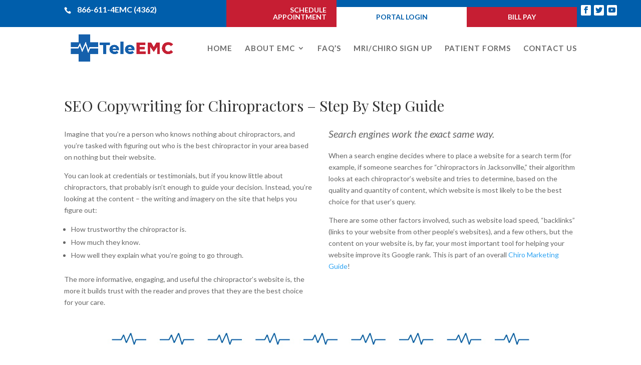

--- FILE ---
content_type: text/html; charset=UTF-8
request_url: https://teleemc.com/seo-copywriting-for-chiropractors-step-by-step-guide/
body_size: 20387
content:
<!DOCTYPE html>
<html lang="en-US">
<head>
	<meta charset="UTF-8" />
<meta http-equiv="X-UA-Compatible" content="IE=edge">
	<link rel="pingback" href="https://teleemc.com/xmlrpc.php" />

	<script type="text/javascript">
		document.documentElement.className = 'js';
	</script>

	<script>var et_site_url='https://teleemc.com';var et_post_id='2538';function et_core_page_resource_fallback(a,b){"undefined"===typeof b&&(b=a.sheet.cssRules&&0===a.sheet.cssRules.length);b&&(a.onerror=null,a.onload=null,a.href?a.href=et_site_url+"/?et_core_page_resource="+a.id+et_post_id:a.src&&(a.src=et_site_url+"/?et_core_page_resource="+a.id+et_post_id))}
</script>
	<!-- This site is optimized with the Yoast SEO plugin v15.2.1 - https://yoast.com/wordpress/plugins/seo/ -->
	<title>SEO Copywriting for Chiropractors - Step By Step Guide | TeleEMC</title>
	<meta name="description" content="Best SEO Copywriting for Chiropractors - Step By Step Guide | Eductional Series offered by TeleEMC. Helping Chiropractors in Florida" />
	<meta name="robots" content="index, follow, max-snippet:-1, max-image-preview:large, max-video-preview:-1" />
	<link rel="canonical" href="https://teleemc.com/seo-copywriting-for-chiropractors-step-by-step-guide/" />
	<meta property="og:locale" content="en_US" />
	<meta property="og:type" content="article" />
	<meta property="og:title" content="SEO Copywriting for Chiropractors - Step By Step Guide | TeleEMC" />
	<meta property="og:description" content="Best SEO Copywriting for Chiropractors - Step By Step Guide | Eductional Series offered by TeleEMC. Helping Chiropractors in Florida" />
	<meta property="og:url" content="https://teleemc.com/seo-copywriting-for-chiropractors-step-by-step-guide/" />
	<meta property="og:site_name" content="TeleEMC" />
	<meta property="article:modified_time" content="2021-03-17T13:08:00+00:00" />
	<meta property="og:image" content="https://teleemc.com/wp-content/uploads/SEO-Copywriting-for-Chiropractors.jpg" />
	<meta property="og:image:width" content="1080" />
	<meta property="og:image:height" content="1080" />
	<meta name="twitter:card" content="summary_large_image" />
	<meta name="twitter:label1" content="Written by">
	<meta name="twitter:data1" content="Ezra Katz">
	<meta name="twitter:label2" content="Est. reading time">
	<meta name="twitter:data2" content="8 minutes">
	<!-- / Yoast SEO plugin. -->


<link rel='dns-prefetch' href='//fonts.googleapis.com' />
<link rel='dns-prefetch' href='//s.w.org' />
<link rel="alternate" type="application/rss+xml" title="TeleEMC &raquo; Feed" href="https://teleemc.com/feed/" />
<link rel="alternate" type="application/rss+xml" title="TeleEMC &raquo; Comments Feed" href="https://teleemc.com/comments/feed/" />
		<script type="text/javascript">
			window._wpemojiSettings = {"baseUrl":"https:\/\/s.w.org\/images\/core\/emoji\/12.0.0-1\/72x72\/","ext":".png","svgUrl":"https:\/\/s.w.org\/images\/core\/emoji\/12.0.0-1\/svg\/","svgExt":".svg","source":{"concatemoji":"https:\/\/teleemc.com\/wp-includes\/js\/wp-emoji-release.min.js?ver=5.4.18"}};
			/*! This file is auto-generated */
			!function(e,a,t){var n,r,o,i=a.createElement("canvas"),p=i.getContext&&i.getContext("2d");function s(e,t){var a=String.fromCharCode;p.clearRect(0,0,i.width,i.height),p.fillText(a.apply(this,e),0,0);e=i.toDataURL();return p.clearRect(0,0,i.width,i.height),p.fillText(a.apply(this,t),0,0),e===i.toDataURL()}function c(e){var t=a.createElement("script");t.src=e,t.defer=t.type="text/javascript",a.getElementsByTagName("head")[0].appendChild(t)}for(o=Array("flag","emoji"),t.supports={everything:!0,everythingExceptFlag:!0},r=0;r<o.length;r++)t.supports[o[r]]=function(e){if(!p||!p.fillText)return!1;switch(p.textBaseline="top",p.font="600 32px Arial",e){case"flag":return s([127987,65039,8205,9895,65039],[127987,65039,8203,9895,65039])?!1:!s([55356,56826,55356,56819],[55356,56826,8203,55356,56819])&&!s([55356,57332,56128,56423,56128,56418,56128,56421,56128,56430,56128,56423,56128,56447],[55356,57332,8203,56128,56423,8203,56128,56418,8203,56128,56421,8203,56128,56430,8203,56128,56423,8203,56128,56447]);case"emoji":return!s([55357,56424,55356,57342,8205,55358,56605,8205,55357,56424,55356,57340],[55357,56424,55356,57342,8203,55358,56605,8203,55357,56424,55356,57340])}return!1}(o[r]),t.supports.everything=t.supports.everything&&t.supports[o[r]],"flag"!==o[r]&&(t.supports.everythingExceptFlag=t.supports.everythingExceptFlag&&t.supports[o[r]]);t.supports.everythingExceptFlag=t.supports.everythingExceptFlag&&!t.supports.flag,t.DOMReady=!1,t.readyCallback=function(){t.DOMReady=!0},t.supports.everything||(n=function(){t.readyCallback()},a.addEventListener?(a.addEventListener("DOMContentLoaded",n,!1),e.addEventListener("load",n,!1)):(e.attachEvent("onload",n),a.attachEvent("onreadystatechange",function(){"complete"===a.readyState&&t.readyCallback()})),(n=t.source||{}).concatemoji?c(n.concatemoji):n.wpemoji&&n.twemoji&&(c(n.twemoji),c(n.wpemoji)))}(window,document,window._wpemojiSettings);
		</script>
		<meta content="TeleEMC v.1.0" name="generator"/><style type="text/css">
img.wp-smiley,
img.emoji {
	display: inline !important;
	border: none !important;
	box-shadow: none !important;
	height: 1em !important;
	width: 1em !important;
	margin: 0 .07em !important;
	vertical-align: -0.1em !important;
	background: none !important;
	padding: 0 !important;
}
</style>
	<link rel='stylesheet' id='wp-block-library-css'  href='https://teleemc.com/wp-includes/css/dist/block-library/style.min.css?ver=5.4.18' type='text/css' media='all' />
<link rel='stylesheet' id='wordpress-file-upload-style-css'  href='https://teleemc.com/wp-content/plugins/wp-file-upload/css/wordpress_file_upload_style.css?ver=5.4.18' type='text/css' media='all' />
<link rel='stylesheet' id='wordpress-file-upload-style-safe-css'  href='https://teleemc.com/wp-content/plugins/wp-file-upload/css/wordpress_file_upload_style_safe.css?ver=5.4.18' type='text/css' media='all' />
<link rel='stylesheet' id='wordpress-file-upload-adminbar-style-css'  href='https://teleemc.com/wp-content/plugins/wp-file-upload/css/wordpress_file_upload_adminbarstyle.css?ver=5.4.18' type='text/css' media='all' />
<link rel='stylesheet' id='jquery-ui-css-css'  href='https://teleemc.com/wp-content/plugins/wp-file-upload/vendor/jquery/jquery-ui.min.css?ver=5.4.18' type='text/css' media='all' />
<link rel='stylesheet' id='jquery-ui-timepicker-addon-css-css'  href='https://teleemc.com/wp-content/plugins/wp-file-upload/vendor/jquery/jquery-ui-timepicker-addon.min.css?ver=5.4.18' type='text/css' media='all' />
<link rel='stylesheet' id='divi-parent-css'  href='https://teleemc.com/wp-content/themes/Divi/style.css?ver=5.4.18' type='text/css' media='all' />
<link rel='stylesheet' id='divi-style-css'  href='https://teleemc.com/wp-content/themes/teleemc/style.css?ver=4.5.1' type='text/css' media='all' />
<link rel='stylesheet' id='taxopress-frontend-css-css'  href='https://teleemc.com/wp-content/plugins/simple-tags/assets/frontend/css/frontend.css?ver=3.33.0' type='text/css' media='all' />
<link rel='stylesheet' id='et-builder-googlefonts-cached-css'  href='https://fonts.googleapis.com/css?family=Playfair+Display%3Aregular%2Citalic%2C700%2C700italic%2C900%2C900italic%7CLato%3A100%2C100italic%2C300%2C300italic%2Cregular%2Citalic%2C700%2C700italic%2C900%2C900italic&#038;subset=latin-ext%2Cvietnamese%2Ccyrillic%2Clatin&#038;display=swap&#038;ver=5.4.18' type='text/css' media='all' />
<link rel='stylesheet' id='dashicons-css'  href='https://teleemc.com/wp-includes/css/dashicons.min.css?ver=5.4.18' type='text/css' media='all' />
<!--n2css--><!--n2js--><script type='text/javascript' src='https://teleemc.com/wp-includes/js/jquery/jquery.js?ver=1.12.4-wp'></script>
<script type='text/javascript' src='https://teleemc.com/wp-includes/js/jquery/jquery-migrate.min.js?ver=1.4.1'></script>
<!--[if lt IE 8]>
<script type='text/javascript' src='https://teleemc.com/wp-includes/js/json2.min.js?ver=2015-05-03'></script>
<![endif]-->
<script type='text/javascript' src='https://teleemc.com/wp-content/plugins/wp-file-upload/js/wordpress_file_upload_functions.js?ver=5.4.18'></script>
<script type='text/javascript' src='https://teleemc.com/wp-includes/js/jquery/ui/core.min.js?ver=1.11.4'></script>
<script type='text/javascript' src='https://teleemc.com/wp-includes/js/jquery/ui/datepicker.min.js?ver=1.11.4'></script>
<script type='text/javascript'>
jQuery(document).ready(function(jQuery){jQuery.datepicker.setDefaults({"closeText":"Close","currentText":"Today","monthNames":["January","February","March","April","May","June","July","August","September","October","November","December"],"monthNamesShort":["Jan","Feb","Mar","Apr","May","Jun","Jul","Aug","Sep","Oct","Nov","Dec"],"nextText":"Next","prevText":"Previous","dayNames":["Sunday","Monday","Tuesday","Wednesday","Thursday","Friday","Saturday"],"dayNamesShort":["Sun","Mon","Tue","Wed","Thu","Fri","Sat"],"dayNamesMin":["S","M","T","W","T","F","S"],"dateFormat":"MM d, yy","firstDay":1,"isRTL":false});});
</script>
<script type='text/javascript' src='https://teleemc.com/wp-content/plugins/wp-file-upload/vendor/jquery/jquery-ui-timepicker-addon.min.js?ver=5.4.18'></script>
<script type='text/javascript' src='https://teleemc.com/wp-content/themes/Divi/core/admin/js/es6-promise.auto.min.js?ver=5.4.18'></script>
<script type='text/javascript'>
/* <![CDATA[ */
var et_core_api_spam_recaptcha = {"site_key":"","page_action":{"action":"seo_copywriting_for_chiropractors_step_by_step_guide"}};
/* ]]> */
</script>
<script type='text/javascript' src='https://teleemc.com/wp-content/themes/Divi/core/admin/js/recaptcha.js?ver=5.4.18'></script>
<script type='text/javascript' src='https://teleemc.com/wp-content/plugins/simple-tags/assets/frontend/js/frontend.js?ver=3.33.0'></script>
<link rel='https://api.w.org/' href='https://teleemc.com/wp-json/' />
<link rel="EditURI" type="application/rsd+xml" title="RSD" href="https://teleemc.com/xmlrpc.php?rsd" />
<link rel="wlwmanifest" type="application/wlwmanifest+xml" href="https://teleemc.com/wp-includes/wlwmanifest.xml" /> 
<meta name="generator" content="WordPress 5.4.18" />
<link rel='shortlink' href='https://teleemc.com/?p=2538' />
<link rel="alternate" type="application/json+oembed" href="https://teleemc.com/wp-json/oembed/1.0/embed?url=https%3A%2F%2Fteleemc.com%2Fseo-copywriting-for-chiropractors-step-by-step-guide%2F" />
<link rel="alternate" type="text/xml+oembed" href="https://teleemc.com/wp-json/oembed/1.0/embed?url=https%3A%2F%2Fteleemc.com%2Fseo-copywriting-for-chiropractors-step-by-step-guide%2F&#038;format=xml" />
<!-- start Simple Custom CSS and JS -->
<script type="text/javascript">
jQuery(document).ready(function( $ ){
    // Your code in here
	$('.readmore').on('click', function() {
		$('.moretoread').show();
		$('.readmore').hide();
	})
		$('.readless').on('click', function() {
		$('.moretoread').hide();
		$('.readmore').show();
	})
});

</script>
<!-- end Simple Custom CSS and JS -->
<!-- start Simple Custom CSS and JS -->
<style type="text/css">
.moretoread {
    display: none;
}
.readmore, .readless {
	cursor: pointer;
	
}</style>
<!-- end Simple Custom CSS and JS -->
<!-- start Simple Custom CSS and JS -->
<style type="text/css">
    .text-form-link {
        cursor: pointer;
		font-size: 150%;
        color: red;
    }
    .text-form-link:hover {
        font-weight: bold;
        color: blue;
    }
    #text-form-phone {
        width: 250px;
    }


</style>
<!-- end Simple Custom CSS and JS -->


<!-- This site is optimized with the Schema plugin v1.7.9.6 - https://schema.press -->
<script type="application/ld+json">[{"@context":"http:\/\/schema.org\/","@type":"WPHeader","url":"https:\/\/teleemc.com\/seo-copywriting-for-chiropractors-step-by-step-guide\/","headline":"SEO Copywriting for Chiropractors &#8211; Step By Step Guide","description":"Imagine that you're a person who knows nothing about chiropractors, and you're tasked with figuring out who is..."},{"@context":"http:\/\/schema.org\/","@type":"WPFooter","url":"https:\/\/teleemc.com\/seo-copywriting-for-chiropractors-step-by-step-guide\/","headline":"SEO Copywriting for Chiropractors &#8211; Step By Step Guide","description":"Imagine that you're a person who knows nothing about chiropractors, and you're tasked with figuring out who is...","copyrightYear":"2021"}]</script>



<!-- This site is optimized with the Schema plugin v1.7.9.6 - https://schema.press -->
<script type="application/ld+json">{"@context":"https:\/\/schema.org\/","@type":"Article","mainEntityOfPage":{"@type":"WebPage","@id":"https:\/\/teleemc.com\/seo-copywriting-for-chiropractors-step-by-step-guide\/"},"url":"https:\/\/teleemc.com\/seo-copywriting-for-chiropractors-step-by-step-guide\/","headline":"SEO Copywriting for Chiropractors - Step By Step Guide","datePublished":"2021-01-15T15:55:12-05:00","dateModified":"2021-03-17T08:08:00-05:00","publisher":{"@type":"Organization","@id":"https:\/\/teleemc.com\/#organization","name":"TeleEMC, LLC","logo":{"@type":"ImageObject","url":"https:\/\/teleemc.com\/wp-content\/uploads\/teleEMC-logo.png","width":600,"height":60}},"image":{"@type":"ImageObject","url":"https:\/\/teleemc.com\/wp-content\/uploads\/SEO-Copywriting-for-Chiropractors.jpg","width":1080,"height":1080},"description":"Imagine that you're a person who knows nothing about chiropractors, and you're tasked with figuring out who is the best chiropractor in your area based on nothing but their website. You can look at credentials or testimonials, but if you know little about chiropractors, that probably isn't enough to","author":{"@type":"Person","name":"Ezra Katz","url":"https:\/\/teleemc.com\/author\/ezra\/","image":{"@type":"ImageObject","url":"https:\/\/secure.gravatar.com\/avatar\/d7f2c8065dc1e5bd0de8c7ee3cffabf1?s=96&d=mm&r=g","height":96,"width":96}}}</script>

<meta name="viewport" content="width=device-width, initial-scale=1.0, maximum-scale=1.0, user-scalable=0" /><link rel="shortcut icon" href="" />

<!-- This site is optimized with the Schema plugin v1.7.9.6 - https://schema.press -->
<script type="application/ld+json">{
    "@context": "http://schema.org",
    "@type": "BreadcrumbList",
    "itemListElement": [
        {
            "@type": "ListItem",
            "position": 1,
            "item": {
                "@id": "https://teleemc.com",
                "name": "Home"
            }
        },
        {
            "@type": "ListItem",
            "position": 2,
            "item": {
                "@id": "https://teleemc.com/seo-copywriting-for-chiropractors-step-by-step-guide/",
                "name": "SEO Copywriting for Chiropractors &#8211; Step By Step Guide",
                "image": "https://teleemc.com/wp-content/uploads/SEO-Copywriting-for-Chiropractors.jpg"
            }
        }
    ]
}</script>

<link rel="stylesheet" id="et-divi-customizer-global-cached-inline-styles" href="https://teleemc.com/wp-content/et-cache/global/et-divi-customizer-global-17685968295626.min.css" onerror="et_core_page_resource_fallback(this, true)" onload="et_core_page_resource_fallback(this)" /></head>
<body class="page-template-default page page-id-2538 et_pb_button_helper_class et_fixed_nav et_show_nav et_secondary_nav_enabled et_secondary_nav_two_panels et_primary_nav_dropdown_animation_fade et_secondary_nav_dropdown_animation_fade et_header_style_left et_pb_footer_columns4 et_cover_background et_pb_gutter osx et_pb_gutters3 et_smooth_scroll et_full_width_page et_divi_theme et-db et_minified_js et_minified_css">
	<div id="page-container">

					<div id="top-header">
			<div class="container clearfix">

			
				<div id="et-info">
									<span id="et-info-phone"><a href="tel:8666114362" rel="nofollow">866-611-4EMC (4362)</a></span>
				
				
					<ul class="et-social-icons">
					<li class="et-social-icon et-social-facebook">
				<a href="https://www.facebook.com/Telemec-109692637108468" target="_blank"  class="icon">
					<span>facebook</span>
				</a>
			</li>
						<li class="et-social-icon et-social-twitter">
				<a href="https://twitter.com/TeleEMC" target="_blank"  class="icon">
					<span>twitter</span>
				</a>
			</li>
						<li class="et-social-icon et-social-youtube">
				<a href="https://www.youtube.com/channel/UCmQOiU_hzTpfDAQrOtlZ5RQ" target="_blank"  class="icon">
					<span>youtube</span>
				</a>
			</li>
				</ul>
					</div> <!-- #et-info -->

			
				<div id="et-secondary-menu">
				<div class="et_duplicate_social_icons">
									<ul class="et-social-icons">
					<li class="et-social-icon et-social-facebook">
				<a href="https://www.facebook.com/Telemec-109692637108468" target="_blank"  class="icon">
					<span>facebook</span>
				</a>
			</li>
						<li class="et-social-icon et-social-twitter">
				<a href="https://twitter.com/TeleEMC" target="_blank"  class="icon">
					<span>twitter</span>
				</a>
			</li>
						<li class="et-social-icon et-social-youtube">
				<a href="https://www.youtube.com/channel/UCmQOiU_hzTpfDAQrOtlZ5RQ" target="_blank"  class="icon">
					<span>youtube</span>
				</a>
			</li>
				</ul>
	
							</div><ul id="et-secondary-nav" class="menu"><li class="menu-item menu-item-type-post_type menu-item-object-page menu-item-2790"><a href="https://teleemc.com/schedule2/">SCHEDULE APPOINTMENT</a></li>
<li class="menu-item menu-item-type-custom menu-item-object-custom menu-item-2392"><a href="https://app.teleemc.com/login">PORTAL LOGIN</a></li>
<li class="menu-item menu-item-type-custom menu-item-object-custom menu-item-3035"><a href="https://www.healowpay.com/HealowPay/jsp/healow/login.jsp">BILL PAY</a></li>
</ul>				</div> <!-- #et-secondary-menu -->

			</div> <!-- .container -->
		</div> <!-- #top-header -->
		
	
			<header id="main-header" data-height-onload="70">
			<div class="container clearfix et_menu_container">
							<div class="logo_container">
					<span class="logo_helper"></span>
					<a href="https://teleemc.com/">
						<img src="https://teleemc.com/wp-content/uploads/teleEMC-logo.png" alt="TeleEMC" id="logo" data-height-percentage="90" />
					</a>
				</div>
							<div id="et-top-navigation" data-height="70" data-fixed-height="70">
											<nav id="top-menu-nav">
						<ul id="top-menu" class="nav"><li id="menu-item-427" class="menu-item menu-item-type-post_type menu-item-object-page menu-item-home menu-item-427"><a href="https://teleemc.com/">HOME</a></li>
<li id="menu-item-206" class="menu-item menu-item-type-post_type menu-item-object-page menu-item-has-children menu-item-206"><a href="https://teleemc.com/about-emc/">ABOUT EMC</a>
<ul class="sub-menu">
	<li id="menu-item-1569" class="menu-item menu-item-type-post_type menu-item-object-page menu-item-1569"><a href="https://teleemc.com/about-emc/">About EMC</a></li>
	<li id="menu-item-3006" class="menu-item menu-item-type-custom menu-item-object-custom menu-item-3006"><a href="https://www.healowpay.com/HealowPay/jsp/healow/login.jsp">Bill Pay</a></li>
	<li id="menu-item-1914" class="menu-item menu-item-type-custom menu-item-object-custom menu-item-1914"><a href="/instructional-video/">Instruction Video</a></li>
	<li id="menu-item-1922" class="menu-item menu-item-type-custom menu-item-object-custom menu-item-1922"><a href="/teleemc-corporate-overview/">Corporate Video</a></li>
	<li id="menu-item-2789" class="menu-item menu-item-type-post_type menu-item-object-page menu-item-2789"><a href="https://teleemc.com/schedule2/">Schedule Appointment</a></li>
	<li id="menu-item-2499" class="menu-item menu-item-type-custom menu-item-object-custom menu-item-2499"><a href="https://app.teleemc.com/login">Portal Login</a></li>
</ul>
</li>
<li id="menu-item-133" class="menu-item menu-item-type-post_type menu-item-object-page menu-item-133"><a href="https://teleemc.com/faqs/">FAQ&#8217;S</a></li>
<li id="menu-item-741" class="menu-item menu-item-type-post_type menu-item-object-page menu-item-741"><a href="https://teleemc.com/chiro-sign-up/">MRI/CHIRO SIGN UP</a></li>
<li id="menu-item-2950" class="menu-item menu-item-type-post_type menu-item-object-page menu-item-2950"><a href="https://teleemc.com/patient-forms/">PATIENT FORMS</a></li>
<li id="menu-item-756" class="menu-item menu-item-type-post_type menu-item-object-page menu-item-756"><a href="https://teleemc.com/contact-us/">CONTACT US</a></li>
</ul>						</nav>
					
					
					
					
					<div id="et_mobile_nav_menu">
				<div class="mobile_nav closed">
					<span class="select_page">Select Page</span>
					<span class="mobile_menu_bar mobile_menu_bar_toggle"></span>
				</div>
			</div>				</div> <!-- #et-top-navigation -->
			</div> <!-- .container -->
			<div class="et_search_outer">
				<div class="container et_search_form_container">
					<form role="search" method="get" class="et-search-form" action="https://teleemc.com/">
					<input type="search" class="et-search-field" placeholder="Search &hellip;" value="" name="s" title="Search for:" />					</form>
					<span class="et_close_search_field"></span>
				</div>
			</div>
		</header> <!-- #main-header -->
			<div id="et-main-area">
	
<div id="main-content">


	<div class="container">
		<div id="content-area" class="clearfix">
			<div id="left-area">


			
				<article id="post-2538" class="post-2538 page type-page status-publish has-post-thumbnail hentry">

				
					<h1 class="entry-title main_title">SEO Copywriting for Chiropractors &#8211; Step By Step Guide</h1>
				
				
					<div class="entry-content">
					
<div class="wp-block-columns">
<div class="wp-block-column">
<div class="wp-block-group"><div class="wp-block-group__inner-container">
<p>Imagine that you&#8217;re a person who knows nothing about chiropractors, and you&#8217;re tasked with figuring out who is the best chiropractor in your area based on nothing but their website. </p>



<p>You can look at credentials or testimonials, but if you know little about chiropractors, that probably isn&#8217;t enough to guide your decision. Instead, you&#8217;re looking at the content &#8211; the writing and imagery on the site that helps you figure out:</p>



<ul><li>How trustworthy the chiropractor is.</li><li>How much they know.</li><li>How well they explain what you&#8217;re going to go through.</li></ul>



<p>The more informative, engaging, and useful the chiropractor&#8217;s website is, the more it builds trust with the reader and proves that they are the best choice for your care.</p>
</div></div>
</div>



<div class="wp-block-column">
<div class="wp-block-group"><div class="wp-block-group__inner-container">
<p class="has-medium-font-size"><em>Search engines work the exact same way.</em></p>



<p>When a search engine decides where to place a website for a search term (for example, if someone searches for &#8220;chiropractors in Jacksonville,&#8221; their algorithm looks at each chiropractor&#8217;s website and tries to determine, based on the quality and quantity of content, which website is most likely to be the best choice for that user&#8217;s query.</p>



<p>There are some other factors involved, such as website load speed, &#8220;backlinks&#8221; (links to your website from other people&#8217;s websites), and a few others, but the content on your website is, by far, your most important tool for helping your website improve its Google rank. This is part of an overall <a href="https://teleemc.com/ultimate-guide-for-chiro-marketing-teleemc/">Chiro Marketing Guide</a>!</p>
</div></div>
</div>
</div>



<figure class="wp-block-image size-large"><img src="https://teleemc.com/wp-content/uploads/HR-Separator-TeleEMC.jpg" alt="" class="wp-image-2348"/></figure>



<h3>An Introduction to SEO Copywriting</h3>



<div class="wp-block-columns">
<div class="wp-block-column">
<p>Creating a website that is designed to perform well in search engines goes by a lot of names, but is typically referred to as &#8220;search engine optimization&#8221; (optimizing your website for search result placement). So creating content that is designed to appeal to search engine algorithms is called &#8220;SEO Copywriting.&#8221;</p>



<p>SEO copywriting is easy to understand but difficult to master and complete. It requires both writing ability, time, and some experience, which is why many people use chiropractor SEO content writers to complete it for them. But a great way to save money is to create it on your own, and this guide is designed to show you how.</p>
</div>



<div class="wp-block-column">
<figure class="wp-block-image size-large"><img src="https://teleemc.com/wp-content/uploads/SEO-Copywriting-for-Chiropractors-1.jpg" alt="" class="wp-image-2558"/></figure>
</div>
</div>



<div class="wp-block-media-text alignwide is-stacked-on-mobile is-image-fill" style="grid-template-columns:20% auto"><figure class="wp-block-media-text__media" style="background-image:url(https://teleemc.com/wp-content/uploads/google-search-for-chiropractors.jpg);background-position:17% 64%"><img src="https://teleemc.com/wp-content/uploads/google-search-for-chiropractors.jpg" alt="" class="wp-image-2546"/></figure><div class="wp-block-media-text__content">
<h3>What is SEO Copywriting?</h3>



<p>So now you know you need to create content. You know that content needs to appeal to search engine algorithms in order to help you show up higher in searches, so that you can get more clicks and, ultimately, more patients.&nbsp;</p>



<p>But SEO copywriting has a few more requirements. These include:</p>



<ul><li><strong>Keywords/Key Phrases</strong> &#8211; Search engine algorithms have intense programming designed to be intelligent. It is a computer that can &#8220;read&#8221; content to determine what it is about and assign it to different search terms. But while the algorithms are smart, they are not geniuses. The best way to make sure search engines know what pages should show up depending on the user query is to integrate key words or key phrases into your content that are relevant to a person&#8217;s search.</li><li><strong>Unique</strong> &#8211; You can&#8217;t prove you&#8217;re the best by cheating. Stealing, or otherwise plagiarizing content from other websites will immediately discount your content in search engines, and could potentially trigger a punishment. You can use other sites as references, but the algorithm is smart enough to tell if someone copied even pieces of their content from other sites. It has to be new.</li><li><strong>Interesting/Informative</strong> &#8211; A 150 word, poorly worded blurb is not as interesting or informative as a 1000 word, detailed informative piece. Length matters, with a loose minimum of 350 words and a more=better approach to writing. Details also matter. The content should be written to provide a great answer to the user&#8217;s query, rather than be a piece thrown online with no value.</li><li><strong>Specific</strong> &#8211; It&#8217;s okay to have long overview pages that go over many different topics in depth. Indeed, that&#8217;s actually a great way to create content. But specific content is also useful. For example, talking about a specific treatment you offer provides more SEO benefits than briefly glossing over many different treatments without going into much detail.</li><li><strong>Easy to Navigate</strong> &#8211; Finally, part of what search engines are looking for is content that users will want to read. This is not an exact science, but these algorithms have data that can tell them when content is more &#8220;readable.&#8221; One example: shorter paragraphs with clear subheadings and bullet points. The algorithms have data that shows that people do not like to read giant walls of text, and so making sure your writing is easy to read and navigate is a part of SEO.</li></ul>



<p>Outstanding SEO content writing can have some intricacies that make it a bit more complicated to do perfectly. But if all you do is follow the above list, you&#8217;ll still create a website that will perform better than the vast majority of your local competitors.</p>



<p>The following are some additional tips and tools to perform SEO copywriting better.&nbsp;</p>
</div></div>



<figure class="wp-block-image size-large"><img src="https://teleemc.com/wp-content/uploads/HR-Separator-TeleEMC.jpg" alt="" class="wp-image-2348"/></figure>



<h3>Finding Keywords</h3>



<div class="wp-block-image"><figure class="alignright size-large is-resized"><img src="https://teleemc.com/wp-content/uploads/Chiropractor-Keyword-Search.jpg" alt="" class="wp-image-2551" width="355" height="407"/></figure></div>



<p>Although they&#8217;re called &#8220;keywords,&#8221; the term refers to any word or phrase relevant to a business, no matter the number of words involved. &#8220;highly rated chiropractor near me&#8221; is still considered a keyword.</p>



<p>Typically, you want to target keywords that receive many searches and are also relevant to your business and what your patients may be looking for. Obviously, the best possible keyword is just &#8220;chiropractor&#8221; or some variation, but single-word keywords are both far more competitive and will occur naturally in the text anyway, so what you&#8217;ll want to discover is the more specific phrases that may not occur naturally without help, and should have less competition.</p>



<p>There are many online tools that can help you with this, including:</p>



<ul><li>Ahrefs</li><li>Google Keyword Planner</li><li>SEM Rush</li><li>Keywordtool.Io</li><li>Moz Explorer</li></ul>



<p>There are many free tools out there that are highly regarded as well for research or inspiration. You can integrate more than one keyword into a page, especially if it is directly relevant (for example: &#8220;treatment for back pain&#8221; and &#8220;back pain treatment&#8221; are two separate keywords, but share a topic) and you can also determine your &#8220;core keywords&#8221; which you can integrate into everything you write to help search engines recognize it is a core part of your business.</p>



<p>Do not &#8220;keyword stuff&#8221; (putting too many keywords in the content) and do not worry too much if you miss an important, close keyword. These algorithms do understand context, and can determine keywords relevant to your page even if they&#8217;re not in the text itself. But having the keyword within the text ensures search engines notice it.</p>



<p class="has-medium-font-size">Unique, High Quality, High Quality, and Engaging</p>



<p>Every single word you write for your site should be written from scratch. References are useful to get information if needed, but the words themselves need to flow from your fingers in every possible way.</p>



<p>The writing also has to be of high quality. There are grammar editing tools within Microsoft Word or Grammarly, which can help if grammar and spelling are not your strength. There should also be a lot of content, if possible &#8211; not only for each topic you write about, but also writing about multiple topics. Search engines like websites that are hubs of information, and so the more topics you write about on your site with interesting content, the better:</p>



<ul><li>Pages About Your Services</li><li>Pages About the Conditions You Treat</li><li>Pages About Insurance</li><li>Blog Posts About Back Pain</li><li>Frequently Asked Questions</li><li>Case Studies</li></ul>



<p>These are all just some examples of the types of content you can write about and what you can do with them. Have you or a website manager place these items as pages or posts on your site to give them visibility, and add relevant posts to your menu or footer.</p>



<p>All content also needs to be engaging. Writing needs to be able to draw the reader in. This can take some experience. You can ask people to read it to see if it feels engaging, or you can install tools like Google Analytics to see if the &#8220;time on page&#8221; or &#8220;bounce rate&#8221; (number of people that see a page and immediately leave) are strong numbers, both of which indicate that someone spent time reading it.</p>



<p>You should also add a form or links within the text. Engaging content will get people to click on links or fill out forms, helping give you more data to determine if the text was interesting to people.</p>



<h3>Layout and Internal Links</h3>



<p>In addition to making the writing itself engaging, it is in your best interests to make sure that people stay on the site after they read your work. To do that, you need to make sure they:</p>



<ul><li>Find What They Need &#8211; We mentioned earlier that layout was important, and that you can&#8217;t just have a giant wall of text. Headings, subheadings, formatting, and bullet points all make it easier for readers to navigate to the information they need. Headers, using H1, H2, H3, etc. formatting, can also add a visual appearance to the text that also makes it more appealing.</li><li>Next Steps/Internal Links &#8211; There isn&#8217;t much value in having someone read content and leave. Some search engines, including Google, also do not like it. These search engines look to see if those reading the content take an extra step. In addition, that extra step also builds trust and conversions. Make sure there are links to other pages on your site with more information, and also make sure you always have a call to action, such as &#8220;call us for more information,&#8221; &#8220;fill out the form below,&#8221; or &#8220;click here to read more about XYZ.&#8221; That way the user continues to move along the pipeline, until eventually they call you.</li></ul>



<p>These steps help to ensure that your content isn&#8217;t only well written, but created in such a way that it helps you achieve your ultimate goal &#8211; turning into new patients.</p>



<div class="wp-block-columns">
<div class="wp-block-column">
<div class="wp-block-image"><figure class="aligncenter size-large is-resized"><img src="https://teleemc.com/wp-content/uploads/TeleEMC-Facebook-Article-Sharing-Chiropractors.jpg" alt="" class="wp-image-2555" width="526" height="503"/></figure></div>
</div>



<div class="wp-block-column">
<div class="wp-block-group"><div class="wp-block-group__inner-container">
<h3>Sharing Your Content and Getting Links</h3>



<p>We haven&#8217;t explored this yet in the context of chiropractor SEO copywriting, but once you&#8217;ve created a page for your site, you still want it to be seen. The goal is for it to show up in search engines, but that can take time, and you want to make sure that it gets out there.</p>



<p>For this, you&#8217;ll want to share your content:</p>



<ul><li>Post it on social media, including Facebook, Twitter, LinkedIn, and more.</li><li>See if colleagues or others in the industry might be willing to link to it.</li><li>If it&#8217;s about a new topic, consider a press release submitted to Newswire or PRWeb.</li><li>Email it to your current and past patients, and more.</li></ul>



<p>Not only will these help your content work for you, they can also help you develop your social media accounts and provide you with another important SEO tool, a backlink, that is separate from SEO copywriting but still&nbsp;valuable for helping your show up high in search engine ranks.</p>
</div></div>
</div>
</div>



<figure class="wp-block-image size-large"><img src="https://teleemc.com/wp-content/uploads/HR-Separator-TeleEMC.jpg" alt="" class="wp-image-2348"/></figure>



<div class="wp-block-image"><figure class="alignright size-large is-resized"><img src="https://teleemc.com/wp-content/uploads/SEO-Copywriting-for-Chiropractors.jpg" alt="" class="wp-image-2557" width="338" height="338"/></figure></div>



<h3>Review, Publish, and Repeat &#8211; Or Get the Help You Need</h3>



<p>Once your content is written, publish it online, and keep going. You can never have too much content on your website, and it&#8217;s a great way to use your knowledge to build not only a great website, but also one with a strong search engine presence. You can also hire someone to do this writing for you by searching for &#8220;SEO content writer for chiropractors&#8221; and see those working within the industry. </p>



<p>At <a href="https://teleemc.com/">TeleEMC</a>, we also have 3rd party connections that we can recommend to you if you contact us.Copywriting is only one tool that chiros can use to market their website, but it is an effective one, and it is a good idea for those in the industry to strongly consider it when examining their marketing investments.</p>
					</div> <!-- .entry-content -->

				
				</article> <!-- .et_pb_post -->

			

			</div> <!-- #left-area -->

					</div> <!-- #content-area -->
	</div> <!-- .container -->


</div> <!-- #main-content -->

<!-- #after main-content erik -->

<!--

If the theme is updated, then in Divi/page.php add this line:

< ? php include('/var/www/wordpress/wp-content/themes/page.php'); ?><!-- custom stuff -->

<style>
.mvpspan, .tvpspan, .hvpspan {
	cursor: pointer;
	text-decoration:underline;
}
.mvpspan:hover, .tvpspan:hover, .hvpspan:hover {
     text-decoration:none;
     text-shadow: 1px 1px 1px #555;
}
.pdfbtn {
	padding: 4px 7px 4px 7px;
	background-color: #005eab;
	color: white;
	border-radius: 3px;
}
.pdfbtn:hover {
	text-decoration:underline;
     	text-decoration:none;
	text-shadow: 1px 1px 1px #555;
	color: #005eab;
	background-color: white;
}
.pdf-images {
	width:100%;
}
.pdfdiv {
	margin-left:auto;
	margin-right:auto;
	width: 100%;
	max-width: 800px;

}
</style>
<div id="tvpdiv" style='xheight:600px;overflow:scroll;border:2px solid #000;text-align:justify;z-index:99;position:fixed;top:12%;left:5%;right:5%;bottom:5%;background-color:red;color:white;padding:4% 7% 2% 7%;;opacity:0.9;font-size:130%;display:none;'>

	<div class="pdfdiv">
        <br/><br/>
        Tony v. Progressive
        <br/><br/>
	<a class="pdfbtn" href="/pages/tony_v_progressive/document.pdf" target="_blank">Download PDF</a>
	<button onclick='document.getElementById("tvpdiv").style.display = "none";'>Close</button>
        <br/><br/>
	<img class="pdf-images" src="/pages/tony_v_progressive/1.png">
	<img class="pdf-images" src="/pages/tony_v_progressive/2.png">
	<img class="pdf-images" src="/pages/tony_v_progressive/3.png">
	<img class="pdf-images" src="/pages/tony_v_progressive/4.png">
	<img class="pdf-images" src="/pages/tony_v_progressive/5.png">
        <br/><br/>
	<button onclick='document.getElementById("tvpdiv").style.display = "none";'>Close</button>
	</div>
</div>
<div id="hvpdiv" style='xheight:600px;overflow:scroll;border: 2px solid #000;text-align:justify;z-index:99;position:fixed;top:12%;bottom:5%;left:5%;right:5%;background-color:red;color:white;padding:4% 7% 2% 7%;;opacity:0.9;font-size:130%;display:none;'>

        <div class="pdfdiv">
        <br/><br/>
        C&R Healthcare v. Progressive
        <br/><br/>
	<a class = "pdfbtn" href="/pages/healthcare_v_progressive/document.pdf" target="_blank">Download PDF</a>
        <button onclick='document.getElementById("hvpdiv").style.display = "none";'>Close</button>
        <br/><br/>
        <img class="pdf-images" src="/pages/healthcare_v_progressive/1.png">
        <img class="pdf-images" src="/pages/healthcare_v_progressive/2.png">
        <img class="pdf-images" src="/pages/healthcare_v_progressive/3.png">
        <img class="pdf-images" src="/pages/healthcare_v_progressive/4.png">
        <img class="pdf-images" src="/pages/healthcare_v_progressive/5.png">
        <img class="pdf-images" src="/pages/healthcare_v_progressive/6.png">
        <br/><br/>
        <button onclick='document.getElementById("hvpdiv").style.display = "none";'>Close</button>
        </div>

</div>
<div id="mvpdiv" style='border: 2px solid #000;text-align:justify;z-index:99;position:fixed;top:20%;left:5%;right:5%;background-color:red;color:white;padding:4% 7% 2% 7%;;opacity:0.9;font-size:130%;display:none;'>
	Menendez v. Progressive
	<br/><br/>
	SUPREME COURT CONCLUSION:
	<br/><br/>
	For the foregoing reasons, we hold that section 627.736(11), Florida Statutes (2001), does not apply retroactively to the insurance policy issued to the insureds, because it is a substantive statute. Accordingly, we quash the decision of the Third District Court of Appeal and remand with directions to reinstate the stipulated final judgment and to award attorneys' fees.
	<br/><br/>
	<button onclick='document.getElementById("mvpdiv").style.display = "none";'>Close</button>
</div>
<div id="patformdiv" style='border: 2px solid #000;text-align:justify;z-index:99;position:fixed;top:20%;left:15%;right:15%;background-color:red;color:white;padding:4% 7% 2% 7%;;opacity:0.9;font-size:130%;display:none;'>
	Patient Forms
	<br/><br/>
	Is STATE FARM your insurance carrier? Please note, ALL State Farm patients are currently being referred to
	<b><u>Reiter Ortho</u></b> for appointments. For STATE FARM insurance holders, please select from the appropriate 
	paperwork option below:
	<br/><br/>
	<button style="color:white;background-color:#005eab;" onclick='location.href="https://docs.olson.host/patient-forms"'>YES, Use Reiter Ortho</button>
	&nbsp;
	<button style="color:white;background-color:#005eab;" onclick='document.getElementById("patformdiv").style.display = "none";'>NO, Not State Farm</button>
</div>

<div id='submit-notice' style='text-align:justify;z-index:99;position:fixed;top:10%;left:5%;right:5%;bottom:10%;background-color:red;color:white;padding:7%;opacity:0.9;font-size:130%;display:none;'>
<center>
<div style='font-size:100%;text-align:center;cursor:pointer;' id='submit-notice-goback'><u>Go Back</u></div>
</center>
<br><br>
Chiropractors or facilities that wish to schedule a same day EMC appointment must call 866-611-4362,
and select option 2. We will make every effort to accommodate these appointments based on provider availability.
Please thoroughly verify and coordinate your patients attendance so we can continue to make these same day services
possible for both your patients and our providers (upon approval it takes approximately 10 minutes for TeleEMC to
setup a same day appointment, and have the chiropractor or facility receive the e-mail to join the TeleVisit).
<br><br>
<button id='submit-notice-ok' style='width:100%;'>Click Here to confirm that you understand and to continue</button>
</div>

<div id='saturday-notice' style='text-align:justify;z-index:99;position:fixed;top:10%;left:5%;right:5%;bottom:10%;background-color:red;color:white;padding:7%;opacity:0.9;font-size:130%;display:none;'>
<center>
<div style='font-size:100%;text-align:center;cursor:pointer;' id='saturday-notice-goback'><u>Go Back</u></div>
</center>
<br><br>
Unfortunately at this time we do not schedule same day appointments on Saturdays.
<br><br>
We make Saturday appointments available to all facilities that schedule at least one day in advance.
<br><br>
We are sorry for any inconvenience. Close this notice and you will be returned to the schedule appointment page
where you can schedule an EMC for your patient at the time of their next chiropractic treatment.
<br><br>
</div>

<div id='sameday-notice' style='text-align:justify;z-index:99;position:fixed;top:10%;left:5%;right:5%;bottom:10%;background-color:red;color:white;padding:7%;opacity:0.9;font-size:130%;display:none;'>
<center>
<div style='font-size:100%;text-align:center;cursor:pointer;' id='sameday-notice-goback'><u>Go Back</u></div>
</center>
<br><br>
Unfortunately we do not schedule same day appointments after 6pm.
<br><br>
Appointments after 6pm to must be made at least one day in advance.
<br><br>
We are sorry for any inconvenience. Close this notice and you will be returned to the schedule appointment page
where you can schedule an EMC for your patient at the time of their next chiropractic treatment.
<br><br>
</div>

<div id='submit-minors' style='text-align:justify;z-index:99;position:fixed;top:10%;left:5%;right:5%;bottom:10%;background-color:blue;color:white;padding:7%;opacity:0.9;font-size:130%;display:none;'>
<center>
<p>This patient is under 18</p>
</center>
Please <a href="https://telaemc.com/Minor%20Authorization%20Form.pdf" target="_blank" style="color:yellow">click here</a> to download a pdf of the Minor Authorization form. The authorized adult signing this form must complete all of the patient registration documentation (including but not limited to injury questions, health review of systems, and all 4 signed consent, release and privacy documents which may be completed via the ECW kiosk/icon on the iPad, or via paper registration).
<br><br>
Please fax completed form to: 866-324-4956
<br><br>
<button id='submit-minors-ok' onclick="submitForm()" style='width:100%;'>Click Here to continue</button>
</div>

<script>

var SAMEDAY = "WARNING! This is a same day appointment. When an administrator is scheduling in the ECW hub they MUST assign the appointment at least 30 minutes into the future from the present time. This is to ensure receipt of the email invitation with access link.";

var WARNING3 = "WARNING! DATE OF INJURY OLDER THAN 3 MONTHS! - (message)";

WARNING3 = WARNING3.replace('(message)',
'TeleEMC admin MUST verify PIP benefits prior to this examination. If benefits cannot be verified as available contact management to determine if the appointment needs to be rescheduled.');

var WARNING6 = WARNING3.replace('3 MONTHS!','6 MONTHS!');

WARNING6 = WARNING6.replace('rescheduled.',
'rescheduled.  The referring chiropractor must send TeleEMC their initial evaluation notes for this patient and all imaging reports (i.e. CT, MRI, X-ray) prior to this exam.');

var ALSO = ' If PIP benefits are unavailable, please contact managment to determine if we are going to proceed with EMC.';
var ALSO = '';

WARNING3 = WARNING3 + ALSO;
WARNING6 = WARNING6 + ALSO;

// NO, we changed both warnings now:

WARNING3 = "Date of injury is more than 3 months -TeleEMC admin shall contact referring chiropractor to check if patient was hospitalized at any time due to this injury (if admin is unable to get in touch with the referring chiropractor admin shall contact the patient directly)."
+ " --- "
+ "If the patient was hospitalized benefits must be verified. If benefits are available TeleEMC may proceed with exam. If benefits are exhausted please check with management."
+ " --- "
+ "If the patient was not hospitalized TeleEMC may proceed with exam."
+ " --- "
+ "If adjuster requires AOB prior to releasing info about available benefits please send patient link to complete registration forms (AOB is included in these forms)"
;

WARNING6 = WARNING3;


var MINOR='WARNING! MINOR CONSENT FORM REQUIRED! - A minor consent form is required to be faxed or uploaded to TeleEMC prior to exam starting.';

var $ = jQuery;
var submit_stuff = false;

var gohead = false; // set to true when we accept the box

var minoronce = false;

var is_saturday = false;

var today = new Date();

if(today.getDay() == 6) is_saturday = true;

//console.log('is_saturday');
//console.log(is_saturday);

//console.log(today.getDay());

function getAge(DOB) {
    var today = new Date();
    var birthDate = new Date(DOB);
    var age = today.getFullYear() - birthDate.getFullYear();
    var m = today.getMonth() - birthDate.getMonth();
    if (m < 0 || (m === 0 && today.getDate() < birthDate.getDate())) {
        age--;
    }
    return age;
}
function isMinor(dob) {

    var age = getAge(dob);

    if (age < 18){

	 $('#wdform_62_element10').val(MINOR);

	 $('#wdform_61_element10').val('background-color:red;color:white');

	return true;

} else {

	 $('#wdform_62_element10').val('');

	 $('#wdform_61_element10').val('display:none;');

	return false;
	}
}

function submitForm() {

         $('#submit-minors').hide('fast');

        if (whichwhich == 1) fm_submit_form('10');
        if (whichwhich == 2) fm_submit_form('17');

        // if its a same day appointment the next attempt to submit will pop up the red box

}

var whichwhich = 0;

function submitNotice(which) { whichwhich=which;

        if (gohead) return false; // submit the form

        if (which == 1) {

            var dt = $('#wdform_57_element10').val();dt = fixDate(dt);

            var dob = $('#wdform_56_element10').val();dob = fixDate(dob);

            var tim = $('#wdform_30_element10').val();

		 var uname = $('#wdform_45_element10').val() + ', ' + $('#wdform_44_element10').val();
        }

        if (which == 2) {

            var dt = $('#wdform_51_element17').val();dt = fixDate(dt);

            var dob = $('#wdform_50_element17').val();dob = fixDate(dob);

            var tim = $('#wdform_30_element17').val();

	    var uname = $('#wdform_43_element17').val() + ' ' + $('#wdform_44_element17').val();


        }

        //console.log('DOB:' + dob);

        //console.log('Date:' + dt);

        //console.log('Time:' + tim);

        if (dob == '') {
                //console.log('Invalid Date!');
                return false; // form will catch

        }

    if (!minoronce) {

        minoronce = true;

        if (isMinor(dob)) {

            $('#submit-minors').show('fast');


                return true; // do not submit the form just yet

        }
    }

    if (dt != getToday()) { // not the same day

	 $('#wdform_63_element10').val('');

        return false; // submit the form

    } else { // show the notice

	 $('#wdform_63_element10').val(SAMEDAY);

	$.post( "https://teleemc.com/send.php", { body: "Heads Up! Same Day appointment scheduled by " + uname + " for " + tim } );

        if (is_saturday) {

                $('#saturday-notice').show('fast');

        } else {

                // MEMEME If the appointment is schefuled for after 6 pm


                if (
                        (tim == "6:00 - 6:30 pm")
                        ||
                        (tim == "6:30 - 7:00 pm")
			||
                        (tim == "7:00 - 7:30 pm")

                        ) {

                        $('#sameday-notice').show('fast');

                } else {

                        $('#submit-notice').show('fast');

                }

        }

        // add the listeners if not already

        if (!submit_stuff) {

            submit_stuff = true; // we've already set up the listener

            // listener for submit button

            $('#submit-notice-ok').on('click', function () {

                gohead = true;

                $('#submit-notice').hide('fast');

                if (which == 1){fm_submit_form('10')};

                if (which == 2){fm_submit_form('17')};

            });

            // listener for Go Back link

            $('#submit-notice-goback').on('click', function () {

                $('#submit-notice').hide('fast');

                minoronce = false;

            });
            $('#saturday-notice-goback').on('click', function () {

                $('#saturday-notice').hide('fast');

                minoronce = false;

            });
            $('#sameday-notice-goback').on('click', function () {

                $('#sameday-notice').hide('fast');

                minoronce = false;

            });
        }

        return true;
    }
}
function isValidDate(d) {
  return d instanceof Date && !isNaN(d);
}
function getToday() {

    var today = new Date();
    var dd = today.getDate();
    var mm = today.getMonth() + 1; //January is 0!
    var yyyy = today.getFullYear();
    if (dd < 10) {
        dd = '0' + dd;
    }
    if (mm < 10) {
        mm = '0' + mm;
    }
    return mm + '/' + dd + '/' + yyyy;
}


$(document).ready(function() {
//  $(window).load(function() {
//      $('.hasDatepicker').attr('onfocus','blur()');
//  });
  //console.log("Ready To GO!!")


    $('.mvpspan').on('click', function() {$('#mvpdiv').show();});
    $('.tvpspan').on('click', function() {$('#tvpdiv').show();});
    $('.hvpspan').on('click', function() {$('#hvpdiv').show();});

        $("#wdform_52_element171").attr('checked', 'checked');
    $("#wdform_67_element101").attr('checked', 'checked');
    $("[wdid=52]").parent().css("visibility", "hidden");
    $("[wdid=67]").parent().css("visibility", "hidden");
    $("[wdid=66]").css("visibility", "hidden");
    });


// FORCE CONFORMITY IN DATE WHILE TYPING

$('.date-appointment input, .date-dob input, .date-injury input').on('input', function(event) {


        //console.log(event);
        //console.log(event.originalEvent.inputType); // see if this works in other browsers
        // if we are backspacing then just allow it

        if (event.originalEvent.inputType == 'deleteContentBackward') return;

        // if we are deleting then just allow it

        if (event.originalEvent.inputType == 'deleteContentForward') return;


        var v = $(this).val();

        if (v=='') return; // don't do anything if it's blank

        // Set the first character to 0 under certain conditions

        if (v == '/') { v = ''; $(this).val(v); return; } // prevent the first character from being a slash
        if (v == '1/') { v = '01/';  $(this).val(v); return; } // if the first 2 characters are 1/ replace it with 01/
        if (v == '0/') { v = '';  $(this).val(v); return; } // if the first 2 characters are 1/ replace it with 01/

        var musthavezero = '23456789'; // months that must have 0 (you can't predict what 1 will become)
        var f = v.substring(0,1); // get the first character
        if ( musthavezero.indexOf(f) != -1) { v = '0' + v  } // add leading zero if the first character is in musthavezero

        // remove any non-allowed characters if they manage to sneak them in (like with paste)

        v = v.replace('-', '/');
        v = v.replace('.', '/');
        v = v.replace('\\', '/');
        v = v.replace('//', '/');

        // fix a one digit month

        v = v.replace('/1/', '/01/');
        v = v.replace('/2/', '/02/');
        v = v.replace('/3/', '/03/');
        v = v.replace('/4/', '/04/');
        v = v.replace('/5/', '/05/');
        v = v.replace('/6/', '/06/');
        v = v.replace('/7/', '/07/');
        v = v.replace('/8/', '/08/');
        v = v.replace('/9/', '/09/');


        // if the 2nd char is '/' then add a zero

        if (v.indexOf('/') == 1) { v = '0' + v; }

        c = v.slice(-1); // get last char


        if (v.length == 1) {

                if (v == '9') v = '0' +  v + '/';
                if (v == '8') v = '0' +  v + '/';
                if (v == '7') v = '0' +  v + '/';
                if (v == '6') v = '0' +  v + '/';
                if (v == '5') v = '0' +  v + '/';
                if (v == '4') v = '0' +  v + '/';
                if (v == '3') v = '0' +  v + '/';
                if (v == '2') v = '0' +  v + '/';

        }

        f = v.substr(0,1); // re-evalueate this

        if (v.length  == 2) {

                if ((f == '1') || (f == '0')) {

                        if (c != '/') {

                                v = v + '/';

                        }

                }

        }

        if (v.length == 4) {

                if (c == 9) v = v.replace('/9', '/09/');
                if (c == 8) v = v.replace('/8', '/08/');
                if (c == 7) v = v.replace('/7', '/07/');
                if (c == 6) v = v.replace('/6', '/06/');
                if (c == 5) v = v.replace('/5', '/05/');
                if (c == 4) v = v.replace('/4', '/04/');

        }

        if (v.length == 5) {

                if (v.substr(2,1) == '/') {

                        v = v.replace('/01', '/01/');
                        v = v.replace('/02', '/02/');
                        v = v.replace('/03', '/03/');
                        v = v.replace('/04', '/04/');
                        v = v.replace('/05', '/05/');
                        v = v.replace('/06', '/06/');
                        v = v.replace('/07', '/07/');
                        v = v.replace('/08', '/08/');
                        v = v.replace('/09', '/09/');
                        v = v.replace('/10', '/10/');
                        v = v.replace('/11', '/11/');
                        v = v.replace('/12', '/12/');
                        v = v.replace('/13', '/13/');
                        v = v.replace('/14', '/14/');
                        v = v.replace('/15', '/15/');
                        v = v.replace('/16', '/16/');
                        v = v.replace('/17', '/17/');
                        v = v.replace('/18', '/18/');
                        v = v.replace('/19', '/19/');
                        v = v.replace('/20', '/20/');
                        v = v.replace('/21', '/21/');
                        v = v.replace('/22', '/22/');
                        v = v.replace('/23', '/23/');
                        v = v.replace('/24', '/24/');
                        v = v.replace('/25', '/25/');
                        v = v.replace('/26', '/26/');
                        v = v.replace('/27', '/27/');
                        v = v.replace('/28', '/28/');
                        v = v.replace('/29', '/29/');
                        v = v.replace('/30', '/30/');
                        v = v.replace('/31', '/31/');

                }

        }

        // Other things that can't happen

        v = v.replace('/00', '/0');
        v = v.replace('/90', '/9');
        v = v.replace('/80', '/8');
        v = v.replace('/70', '/7');
        v = v.replace('/60', '/6');
        v = v.replace('/50', '/5');
        v = v.replace('/40', '/4');
        v = v.replace('/39', '/3');
        v = v.replace('/38', '/3');
        v = v.replace('/37', '/3');
        v = v.replace('/36', '/3');
        v = v.replace('/35', '/3');
        v = v.replace('/34', '/3');
        v = v.replace('/33', '/3');
        v = v.replace('/32', '/3');

        // Don't allow years to start with 0 or >2 if we've just typed '0' in the 7th place

        if (v.length == 7) {

                if ((c == '0') || (c > 2)) {

                        v = v.substr(0,6);

                }

        }


        if (v != $(this).val()) { // if we've changed things..

                $(this).val(v); // update the field

        }
});

// DISALLOW INVALID CHARACTERS IN DATES

$('.date-appointment input, .date-dob input, .date-injury input').on('keypress', function(event) {

        var key = String.fromCharCode(!event.charCode ? event.which : event.charCode);
        var chars = "/0123456789";
        if (chars.indexOf(key) == -1) {

           event.preventDefault();
           return false;

        }
});

// CLEAR DATE ON CLICK OR PASTE (don't allow the user to click into the middle of date string, or paste stuff)

$('.date-appointment input, .date-dob input, .date-injury input').on('click paste', function(event) {

        $(this).val('');

});


// ALLOW ONLY LETTERS AND SPACES IN NAMES

$('#wdform_45_element10,#wdform_44_element10,#wdform_43_element17,#wdform_44_element17').bind('keypress', function (event) {
        var regex = new RegExp("^[a-zA-Z \b]+$");
        var key = String.fromCharCode(!event.charCode ? event.which : event.charCode);
        if (!regex.test(key)) {
           event.preventDefault();
           return false;
        }
});


// VALIDATE THE DATES...

$('.date-appointment input').on('blur', function(event) {

        // Do not permit a future date
        dt = $(this).val();

        if (dt == '') {
                return true;
        }

        dt = fixDate(dt);

        if (dt == false) { $(this).val('').focus(); return false; }

        $(this).val(dt); // update field with fixed date

        // Change the date so that it is in leading zero format

        var DT  = new Date(dt);

        if (DT.getDay() == 0) {

                event.preventDefault();
                $(this).val('').focus();
                xalert('Requested appointment date must not be on a Sunday');
                return false;


        }

        DT.setHours(0,0,0,0);

        var now = new Date();

        now.setHours(0,0,0,0);

        if (DT < now) {

                event.preventDefault();
                $(this).val('').focus();
                xalert('Requested appointment date must not be in the past');
                return false;

        } else {

                return true;
        }

});


$('.date-dob input').on('blur', function(event) {

        // Do not permit a future date
        dt = $(this).val();

        if (dt == '') {
                return true;
        }


        dt = fixDate(dt);

        if (dt == false) { $(this).val('').focus(); return false; }

        $(this).val(dt); // update field with fixed date

        // Change the date so that it is in leading zero format

        var DT  = new Date(dt);

        var now = new Date();

        DT.setHours(0,0,0,0);

        now.setHours(0,0,0,0);

        if (DT > now) {

                event.preventDefault();
                $(this).val('').focus();
                xalert('Date of Birth cannot be in the future');
                return false;

        } else {

                return true;
        }

});


$('.date-injury input').on('blur', function(event) {

        // Do not permit a future date
        dt = $(this).val();

        if (dt == '') {
                return true;
        }

        dt = fixDate(dt);

        if (dt == false) { $(this).val('').focus(); return false; }

        $(this).val(dt); // update field with fixed date

        // Change the date so that it is in leading zero format

        var DT  = new Date(dt);

        DT.setHours(0,0,0,0);

        var now = new Date();

        now.setHours(0,0,0,0);

        if (DT > now) {

                event.preventDefault();
                $(this).val('').focus();
                xalert('Date of Injury cannot be in the future');
                return false;

        } else {

		threeMonthsAgo = new Date();
		  sixMonthsAgo = new Date();

		threeMonthsAgo.setMonth(threeMonthsAgo.getMonth() - 3);
		  sixMonthsAgo.setMonth(threeMonthsAgo.getMonth() - 6);

		 if(+threeMonthsAgo > +DT) {

 			//xalert("Attention: If the injury date is more than three months prior, please contact TeleEMC management after completing this form");

			$('#wdform_60_element10').val('background-color:red;color:white');

		 	if(+sixMonthsAgo > +DT) {


				$('#wdform_59_element10').val(WARNING6);


			} else {

				$('#wdform_59_element10').val(WARNING3);

			}

			return true;
		}

		 $('#wdform_59_element10').val('');

		 $('#wdform_60_element10').val('display:none;');


               	return true;

        }

});




function fixDate(dt) {

        var oldDate = new Date(dt);

        if(isNaN(oldDate)) { xalert('Invalid Date Format. Use mm-dd-yyyy'); return false;}; // not a valid date

        var dd = oldDate.getDate();
        var mm = oldDate.getMonth() + 1; //January is 0!
        var yyyy = oldDate.getFullYear();

        var now = new Date();
        var Y = now.getFullYear();

        if (yyyy < 1900){ xalert('The date entered is too far in the past');return false;}
        if (yyyy > Y+1) { xalert('The date entered is too far in the future');return false;}

        if (dd < 10) {
            dd = '0' + dd;
        }
        if (mm < 10) {
            mm = '0' + mm;
        }
        var fixed = mm + '/' + dd + '/' + yyyy;

        return fixed;

}
function xalert(msg) { // Pop up an error message a quarter of a second from now



        setTimeout(function() {
                alert(msg);
        }, 250);

}


//$('.et-social-icons').css('margin-right','-80px');
$('.menu-item-2066').css('text-align','center');
$('.menu-item-2392').css('text-align','center');
$('.menu-item-3035').css('text-align','center');
$('.menu-item-2392').css('color','#005eab');
$('.menu-item-3035').css('color','#005eab');
$('.menu-item-2392 a').css('color','#005eab');
$('.menu-item-2392').show();
$('.menu-item-3035').show();
$('.menu-item-2066').show();
    (function($) {
        $.fn.textWidth = function(){
             var calc = '<span style="display:none">' + $(this).text() + '</span>';
             $('body').append(calc);
             var width = $('body').find('span:last').width();
             $('body').find('span:last').remove();
            return width;
        };

//console.log('MARQUEE');
        $.fn.marquee = function(args) {
            var that = $(this);
            var textWidth = that.textWidth(),
                offset = that.width(),
                width = offset,
                css = {
                    'text-indent' : that.css('text-indent'),
                    'overflow' : that.css('overflow'),
                    'white-space' : that.css('white-space')
                },
                marqueeCss = {
                    'text-indent' : width,
                    'overflow' : 'hidden',
                    'white-space' : 'nowrap'
                },
                args = $.extend(true, { count: -1, speed: 1e1, leftToRight: false }, args),
                i = 0,
                stop = textWidth*-1,
                dfd = $.Deferred();

            function go() {
                if(!that.length) return dfd.reject();
                if(width == stop) {
                    i++;
                    if(i == args.count) {
                        that.css(css);
                        return dfd.resolve();
                    }
                    if(args.leftToRight) {
                        width = textWidth*-1;
                    } else {
                        width = offset;
                    }
                }
                that.css('text-indent', width + 'px');
                if(args.leftToRight) {
                    width++;
                } else {
                    width--;
                }
                setTimeout(go, args.speed);
            };
            if(args.leftToRight) {
                width = textWidth*-1;
                width++;
                stop = offset;
            } else {
                width--;
            }
            that.css(marqueeCss);
            go();
            return dfd.promise();
        };
    })(jQuery);



//   $('.marquee').marquee({speed:15});

//	setTimeout(function() {
//		$('.marquee').show();
//	}, 5000);








//function doPatientFormOption() {
//	$('#patformdiv').show();
//}


    document.addEventListener("DOMContentLoaded", function() {
      var iframe = document.getElementById("iframe");
      var loadTimeout;

iframe = false;

	if (iframe) {

	    iframe.onload = function() {
	      try {
	        // Try to access the iframe's contentWindow.location.href
	        var iframeHref = iframe.contentWindow.location.href;
	        // If the above line doesn't throw an error, the content is loaded successfully
	        console.log("Content loaded successfully");
	      } catch (error) {
	        // If an error occurs (likely due to cross-origin restriction or similar), assume content failed to load
	        console.log("Content failed to load, loading alternative content...");
	        iframe.src = "https://teleemc.com/no-frame.html"; // Change the source to a different page
	      }
	    };



	}
    });

</script>
<style>


.marquee {
//
//	background-color:brown;
//	color:gold;
//	padding 10px 0 10px 0;
//	font-size: 200%;
//	line-height: 150%;
	display:none;
//	margin-top: 65px;
//
}
.et_pb_row_1 {
	margin-top: -60px;
}

</style>
<!-- custom stuff -->


<script>
var lookfor = 'https://app.teleemc.com/patregthank';


console.log('Adding Event Listener');

window.addEventListener("message", (event) => {

  // …

//	console.log("message!")
//	console.log(event);

  if (event.origin !== "https://app.teleemc.com")
    return;

        window.scrollTo(0,0);



}, false);



</script>


	<span class="et_pb_scroll_top et-pb-icon"></span>


			<footer id="main-footer">
				

		
				<div id="et-footer-nav">
					<div class="container">
											</div>
				</div> <!-- #et-footer-nav -->

			
				<div id="footer-bottom">
					<div class="container clearfix">
				<p id="footer-info">Copyright © 2026 <a href="https://teleemc.com">TeleEMC - All Rights Reserved</a><span class="dce-credits-separator"> </span><a href="https://teleemc.com/pip-legal-instruction/">PIP Legal</a><span class="dce-credits-separator"> </span><a href="https://teleemc.com/privacy-policy-2020/">Privacy Policy</a><span class="dce-credits-separator"> </span><a href="https://teleemc.com/instructional-video/">Instruction Video</a><span class="dce-credits-separator"> </span><a href="https://teleemc.com/terms-conditions">Terms and Conditions</a><span class="dce-credits-separator"> </span><a href="/home-visit" target="_blank">Home Visit</a><span class="dce-credits-separator"> </span><a href="https://teleemc.com/interactives/TeleEMC-WLDemo/" target="_blank">MSA1</a><span class="dce-credits-separator"> </span><a href="https://teleemc.com/interactives/TeleEMC-WLDemo-V2" target="_blank">MSA2</a></p>					</div>	<!-- .container -->
				</div>
			</footer> <!-- #main-footer -->
		</div> <!-- #et-main-area -->


	</div> <!-- #page-container -->

	<script type='text/javascript' src='https://teleemc.com/wp-includes/js/jquery/ui/widget.min.js?ver=1.11.4'></script>
<script type='text/javascript' src='https://teleemc.com/wp-includes/js/jquery/ui/mouse.min.js?ver=1.11.4'></script>
<script type='text/javascript' src='https://teleemc.com/wp-includes/js/jquery/ui/slider.min.js?ver=1.11.4'></script>
<script type='text/javascript'>
/* <![CDATA[ */
var DIVI = {"item_count":"%d Item","items_count":"%d Items"};
var et_shortcodes_strings = {"previous":"Previous","next":"Next"};
var et_pb_custom = {"ajaxurl":"https:\/\/teleemc.com\/wp-admin\/admin-ajax.php","images_uri":"https:\/\/teleemc.com\/wp-content\/themes\/Divi\/images","builder_images_uri":"https:\/\/teleemc.com\/wp-content\/themes\/Divi\/includes\/builder\/images","et_frontend_nonce":"c55f8692f0","subscription_failed":"Please, check the fields below to make sure you entered the correct information.","et_ab_log_nonce":"689856d333","fill_message":"Please, fill in the following fields:","contact_error_message":"Please, fix the following errors:","invalid":"Invalid email","captcha":"Captcha","prev":"Prev","previous":"Previous","next":"Next","wrong_captcha":"You entered the wrong number in captcha.","wrong_checkbox":"Checkbox","ignore_waypoints":"no","is_divi_theme_used":"1","widget_search_selector":".widget_search","ab_tests":[],"is_ab_testing_active":"","page_id":"2538","unique_test_id":"","ab_bounce_rate":"5","is_cache_plugin_active":"no","is_shortcode_tracking":"","tinymce_uri":""}; var et_frontend_scripts = {"builderCssContainerPrefix":"#et-boc","builderCssLayoutPrefix":"#et-boc .et-l"};
var et_pb_box_shadow_elements = [];
var et_pb_motion_elements = {"desktop":[],"tablet":[],"phone":[]};
/* ]]> */
</script>
<script type='text/javascript' src='https://teleemc.com/wp-content/themes/Divi/js/custom.unified.js?ver=4.5.1'></script>
<script type='text/javascript' src='https://teleemc.com/wp-content/themes/Divi/core/admin/js/common.js?ver=4.5.1'></script>
<script type='text/javascript' src='https://teleemc.com/wp-includes/js/wp-embed.min.js?ver=5.4.18'></script>

<!-- Child theme custom CSS created by Divi Children Engine - https://divi4u.com -->
<style type="text/css" media="screen">
 #main-header {box-shadow:none; -webkit-box-shadow:none; -moz-box-shadow:none;}
 #main-header.et-fixed-header {box-shadow:none !important; -webkit-box-shadow:none !important; -moz-box-shadow:none !important;}
 #et-secondary-nav li:last-child {margin-right: 0 !important;}
@media only screen and ( min-width: 1100px ) {
 #footer-widgets .footer-widget {width:21.25%; margin-right: 5%;}
 #footer-widgets .footer-widget:nth-child(4) {margin-right: 0;}
 #footer-widgets .footer-widget .et_pb_widget { width:100%}
}
 .footer-widget li:before {border-color:#2ea3f2;}
 .dce-credits-separator {padding: 0 8px;}
 #footer-info a {color:#a4a4a4;}
 #sidebar h4.widgettitle {font-size: 18px; color: #666666; line-height: 1em; font-weight: 500; text-transform: none; font-style: normal;}
 #sidebar li, #sidebar .textwidget, #sidebar li a {font-size:14px; color: #666666; line-height: 1.7em;}
 #sidebar li, #sidebar .textwidget, #sidebar li a {font-size:14px; color: #666666;}
 #sidebar li a:hover, #sidebar .textwidget a:hover {color:#82c0c7!important;}
 .single .dce-postmeta-separator {padding: 0 3px; color: #666; }
</style>
<!-- End Child theme custom CSS -->

</body>
</html>


--- FILE ---
content_type: text/css
request_url: https://teleemc.com/wp-content/themes/teleemc/style.css?ver=4.5.1
body_size: 408
content:
/*
Theme Name:  TeleEMC
Theme URI:   https://teleemc.net
Version:     1.0
Description: A child theme of Divi. This is a custom child theme created for our site TeleEMC.
Author:      Manas Mitra
Author URI:  https://comcomsol.in
Template:    Divi
*/

/*- Add any CSS custom code for this child theme below this line -*/ 

/*
.et-social-icon a {     
	background-color: #ffffff;     
	color: #005EAB;     
	padding: 3px;
}
.et-social-facebook {     
	background-color: #ffffff;     
	color: #005EAB;     
	padding: 3px;
}
#top-header {

	font-family: Open Sans,Arial,sans-serif;
	font-size: 1.3vw;
	line-height:1.9vw

}

.logo_helper {
	margin: 5px;
}
.logo_container {
	padding-bottom: 5px;
}
*/